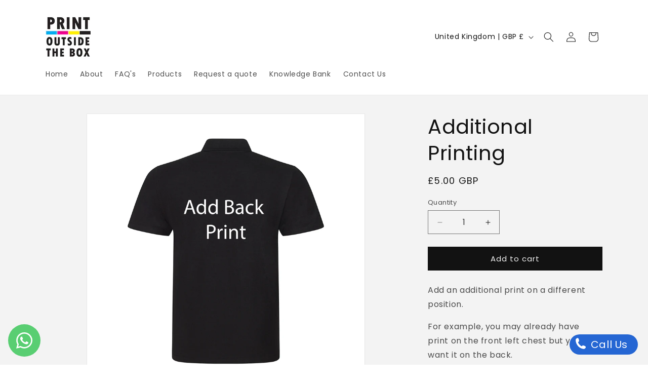

--- FILE ---
content_type: application/javascript; charset=utf-8
request_url: https://www.printoutsidethebox.co.uk/products/additional-printing.json?callback=jQuery191020012500149378698_1768948819037&_=1768948819038
body_size: 748
content:
/**/jQuery191020012500149378698_1768948819037({"product":{"id":6072160190643,"title":"Additional Printing","body_html":"\u003cp\u003eAdd an additional print on a different position. \u003c\/p\u003e\n\u003cp\u003eFor example, you may already have print on the front left chest but you also want it on the back.\u003c\/p\u003e","vendor":"Print Outside the Box","product_type":"","created_at":"2020-11-10T13:24:50+00:00","handle":"additional-printing","updated_at":"2026-01-20T22:40:19+00:00","published_at":"2020-11-10T13:27:18+00:00","template_suffix":"","published_scope":"global","tags":"","variants":[{"id":37523778371763,"product_id":6072160190643,"title":"Default Title","price":"5.00","sku":"","position":1,"inventory_policy":"deny","compare_at_price":"","fulfillment_service":"manual","inventory_management":null,"option1":"Default Title","option2":null,"option3":null,"created_at":"2020-11-10T13:24:50+00:00","updated_at":"2026-01-20T22:40:19+00:00","taxable":true,"barcode":"","grams":0,"image_id":null,"weight":0.0,"weight_unit":"g","inventory_quantity":-63,"old_inventory_quantity":-63,"requires_shipping":true,"price_currency":"GBP","compare_at_price_currency":""}],"options":[{"id":7755064869043,"product_id":6072160190643,"name":"Title","position":1,"values":["Default Title"]}],"images":[{"id":22735780020403,"product_id":6072160190643,"position":1,"created_at":"2020-11-10T13:24:51+00:00","updated_at":"2020-11-10T13:24:51+00:00","alt":null,"width":3000,"height":3000,"src":"https:\/\/cdn.shopify.com\/s\/files\/1\/0831\/2357\/products\/back-print-image_7f00b3c7-1889-4b4d-aff6-3e22673401ef.jpg?v=1605014691","variant_ids":[]}],"image":{"id":22735780020403,"product_id":6072160190643,"position":1,"created_at":"2020-11-10T13:24:51+00:00","updated_at":"2020-11-10T13:24:51+00:00","alt":null,"width":3000,"height":3000,"src":"https:\/\/cdn.shopify.com\/s\/files\/1\/0831\/2357\/products\/back-print-image_7f00b3c7-1889-4b4d-aff6-3e22673401ef.jpg?v=1605014691","variant_ids":[]}}})

--- FILE ---
content_type: text/plain; charset=utf-8
request_url: https://productoptions.w3apps.co/api/imagecustomizer?productID=6072160190643&shopName=soapy2006&callback=jQuery191020012500149378698_1768948819037&_=1768948819039
body_size: -38
content:
jQuery191020012500149378698_1768948819037("{}")